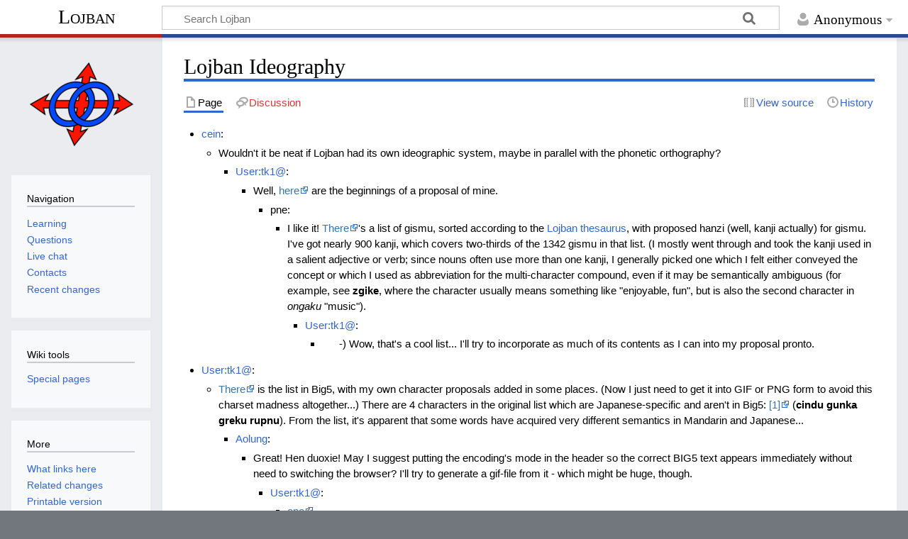

--- FILE ---
content_type: text/html; charset=UTF-8
request_url: https://mw.lojban.org/papri/Lojban_Ideography
body_size: 11452
content:
<!DOCTYPE html>
<html class="client-nojs" lang="en" dir="ltr">
<head>
<meta charset="UTF-8"/>
<title>Lojban Ideography - La Lojban</title>
<script>document.documentElement.className="client-js";RLCONF={"wgBreakFrames":false,"wgSeparatorTransformTable":["",""],"wgDigitTransformTable":["",""],"wgDefaultDateFormat":"dmy","wgMonthNames":["","January","February","March","April","May","June","July","August","September","October","November","December"],"wgRequestId":"bfcd733505bfca7032455fc7","wgCSPNonce":false,"wgCanonicalNamespace":"","wgCanonicalSpecialPageName":false,"wgNamespaceNumber":0,"wgPageName":"Lojban_Ideography","wgTitle":"Lojban Ideography","wgCurRevisionId":117224,"wgRevisionId":117224,"wgArticleId":1516,"wgIsArticle":true,"wgIsRedirect":false,"wgAction":"view","wgUserName":null,"wgUserGroups":["*"],"wgCategories":[],"wgPageContentLanguage":"en","wgPageContentModel":"wikitext","wgRelevantPageName":"Lojban_Ideography","wgRelevantArticleId":1516,"wgIsProbablyEditable":false,"wgRelevantPageIsProbablyEditable":false,"wgRestrictionEdit":[],"wgRestrictionMove":[],"wgVisualEditor":{"pageLanguageCode":"en","pageLanguageDir":"ltr"
,"pageVariantFallbacks":"en"},"wgULSAcceptLanguageList":[],"wgULSCurrentAutonym":"English","wgEditSubmitButtonLabelPublish":false,"wgULSPosition":"none","wgULSisCompactLinksEnabled":true};RLSTATE={"site.styles":"ready","user.styles":"ready","user":"ready","user.options":"loading","skins.timeless":"ready","ext.socialprofile.responsive":"ready","ext.visualEditor.desktopArticleTarget.noscript":"ready","ext.uls.interlanguage":"ready"};RLPAGEMODULES=["site","mediawiki.page.ready","skins.timeless.js","ext.visualEditor.desktopArticleTarget.init","ext.visualEditor.targetLoader","ext.uls.compactlinks","ext.uls.interface"];</script>
<script>(RLQ=window.RLQ||[]).push(function(){mw.loader.implement("user.options@1i9g4",function($,jQuery,require,module){mw.user.tokens.set({"patrolToken":"+\\","watchToken":"+\\","csrfToken":"+\\"});});});</script>
<link rel="stylesheet" href="/load.php?lang=en&amp;modules=ext.socialprofile.responsive%7Cext.uls.interlanguage%7Cext.visualEditor.desktopArticleTarget.noscript%7Cskins.timeless&amp;only=styles&amp;skin=timeless"/>
<script async="" src="/load.php?lang=en&amp;modules=startup&amp;only=scripts&amp;raw=1&amp;skin=timeless"></script>
<!--[if IE]><link rel="stylesheet" href="/resources/IE9fixes.css" media="screen"/><![endif]-->
<meta name="ResourceLoaderDynamicStyles" content=""/>
<link rel="stylesheet" href="/load.php?lang=en&amp;modules=site.styles&amp;only=styles&amp;skin=timeless"/>
<meta name="generator" content="MediaWiki 1.38.7"/>
<meta name="format-detection" content="telephone=no"/>
<meta name="viewport" content="width=device-width, initial-scale=1.0, user-scalable=yes, minimum-scale=0.25, maximum-scale=5.0"/>
<link rel="shortcut icon" href="/images/5/50/LojbanFavicon.ico"/>
<link rel="search" type="application/opensearchdescription+xml" href="/opensearch_desc.php" title="Lojban (en)"/>
<link rel="EditURI" type="application/rsd+xml" href="https://mw.lojban.org/api.php?action=rsd"/>
<link rel="alternate" type="application/atom+xml" title="Lojban Atom feed" href="/index.php?title=Special:RecentChanges&amp;feed=atom"/>
</head>
<body class="mediawiki ltr sitedir-ltr mw-hide-empty-elt ns-0 ns-subject page-Lojban_Ideography rootpage-Lojban_Ideography skin-timeless action-view skin--responsive"><div id="mw-wrapper"><div id="mw-header-container" class="ts-container"><div id="mw-header" class="ts-inner"><div id="user-tools"><div id="personal"><h2><span>Anonymous</span></h2><div id="personal-inner" class="dropdown"><div role="navigation" class="mw-portlet" id="p-personal" title="User menu" aria-labelledby="p-personal-label"><h3 id="p-personal-label" lang="en" dir="ltr">Not logged in</h3><div class="mw-portlet-body"><ul lang="en" dir="ltr"><li id="pt-login" class="mw-list-item"><a href="/index.php?title=Special:UserLogin&amp;returnto=Lojban+Ideography" title="You are encouraged to log in; however, it is not mandatory [o]" accesskey="o"><span>Log in</span></a></li><li id="pt-createaccount" class="mw-list-item"><a href="/papri/Special:RequestAccount" title="You are encouraged to create an account and log in; however, it is not mandatory"><span>Request account</span></a></li></ul></div></div></div></div></div><div id="p-logo-text" class="mw-portlet" role="banner"><a id="p-banner" class="mw-wiki-title" href="/papri/Lojban">Lojban</a></div><div class="mw-portlet" id="p-search"><h3 lang="en" dir="ltr"><label for="searchInput">Search</label></h3><form action="/index.php" id="searchform"><div id="simpleSearch"><div id="searchInput-container"><input type="search" name="search" placeholder="Search Lojban" aria-label="Search Lojban" autocapitalize="none" title="Search Lojban [f]" accesskey="f" id="searchInput"/></div><input type="hidden" value="Special:Search" name="title"/><input type="submit" name="fulltext" value="Search" title="Search the pages for this text" id="mw-searchButton" class="searchButton mw-fallbackSearchButton"/><input type="submit" name="go" value="Go" title="Go to a page with this exact name if it exists" id="searchButton" class="searchButton"/></div></form></div></div><div class="visualClear"></div></div><div id="mw-header-hack" class="color-bar"><div class="color-middle-container"><div class="color-middle"></div></div><div class="color-left"></div><div class="color-right"></div></div><div id="mw-header-nav-hack"><div class="color-bar"><div class="color-middle-container"><div class="color-middle"></div></div><div class="color-left"></div><div class="color-right"></div></div></div><div id="menus-cover"></div><div id="mw-content-container" class="ts-container"><div id="mw-content-block" class="ts-inner"><div id="mw-content-wrapper"><div id="mw-content"><div id="content" class="mw-body" role="main"><div class="mw-indicators">
</div>
<h1 id="firstHeading" class="firstHeading mw-first-heading">Lojban Ideography</h1><div id="bodyContentOuter"><div id="siteSub">From Lojban</div><div id="mw-page-header-links"><div role="navigation" class="mw-portlet tools-inline" id="p-namespaces" aria-labelledby="p-namespaces-label"><h3 id="p-namespaces-label" lang="en" dir="ltr">Namespaces</h3><div class="mw-portlet-body"><ul lang="en" dir="ltr"><li id="ca-nstab-main" class="selected mw-list-item"><a href="/papri/Lojban_Ideography" title="View the content page [c]" accesskey="c"><span>Page</span></a></li><li id="ca-talk" class="new mw-list-item"><a href="/index.php?title=Talk:Lojban_Ideography&amp;action=edit&amp;redlink=1" rel="discussion" title="Discussion about the content page (page does not exist) [t]" accesskey="t"><span>Discussion</span></a></li></ul></div></div><div role="navigation" class="mw-portlet tools-inline" id="p-more" aria-labelledby="p-more-label"><h3 id="p-more-label" lang="en" dir="ltr">More</h3><div class="mw-portlet-body"><ul lang="en" dir="ltr"><li id="ca-more" class="dropdown-toggle mw-list-item"><span>More</span></li></ul></div></div><div role="navigation" class="mw-portlet tools-inline" id="p-views" aria-labelledby="p-views-label"><h3 id="p-views-label" lang="en" dir="ltr">Page actions</h3><div class="mw-portlet-body"><ul lang="en" dir="ltr"><li id="ca-view" class="selected mw-list-item"><a href="/papri/Lojban_Ideography"><span>Read</span></a></li><li id="ca-viewsource" class="mw-list-item"><a href="/index.php?title=Lojban_Ideography&amp;action=edit" title="This page is protected.&#10;You can view its source [e]" accesskey="e"><span>View source</span></a></li><li id="ca-history" class="mw-list-item"><a href="/index.php?title=Lojban_Ideography&amp;action=history" title="Past revisions of this page [h]" accesskey="h"><span>History</span></a></li></ul></div></div></div><div class="visualClear"></div><div id="bodyContent"><div id="contentSub"></div><div id="mw-content-text" class="mw-body-content mw-content-ltr" lang="en" dir="ltr"><div class="mw-parser-output"><ul><li><a href="/papri/cein" class="mw-redirect" title="cein">cein</a>:
<ul><li>Wouldn't it be neat if Lojban had its own ideographic system, maybe in parallel with the phonetic orthography?
<ul><li><a href="/papri/User:Tk1@" title="User:Tk1@">User:tk1@</a>:
<ul><li>Well, <a rel="nofollow" class="external text" href="http://bicoherent.topcities.com/loj/mixed.html">here</a> are the beginnings of a proposal of mine.
<ul><li>pne:
<ul><li>I like it! <a rel="nofollow" class="external text" href="http://shavian.org/lojban/gismu-jap.html">There</a>'s a list of gismu, sorted according to the <a href="/papri/Lojban_thesaurus" title="Lojban thesaurus">Lojban thesaurus</a>, with proposed hanzi (well, kanji actually) for gismu. I've got nearly 900 kanji, which covers two-thirds of the 1342 gismu in that list. (I mostly went through and took the kanji used in a salient adjective or verb; since nouns often use more than one kanji, I generally picked one which I felt either conveyed the concept or which I used as abbreviation for the multi-character compound, even if it may be semantically ambiguous (for example, see <b>zgike</b>, where the character usually means something like "enjoyable, fun", but is also the second character in <i>ongaku</i> "music").
<ul><li><a href="/papri/User:Tk1@" title="User:Tk1@">User:tk1@</a>:
<ul><li><dl><dd>-) Wow, that's a cool list... I'll try to incorporate as much of its contents as I can into my proposal pronto.</dd></dl></li></ul></li></ul></li></ul></li></ul></li></ul></li></ul></li></ul></li>
<li><a href="/papri/User:Tk1@" title="User:Tk1@">User:tk1@</a>:
<ul><li><a rel="nofollow" class="external text" href="http://angelfire.com/folk/sm0p/lojban-hanzi-map-data.txt">There</a> is the list in Big5, with my own character proposals added in some places. (Now I just need to get it into GIF or PNG form to avoid this charset madness altogether...) There are 4 characters in the original list which are Japanese-specific and aren't in Big5: <a rel="nofollow" class="external autonumber" href="http://angelfire.com/folk/sm0p/cindu-gunka-greku-rupnu.gif">[1]</a> (<b>cindu gunka greku rupnu</b>). From the list, it's apparent that some words have acquired very different semantics in Mandarin and Japanese...
<ul><li><a href="/papri/.aulun." class="mw-redirect" title=".aulun.">Aolung</a>:
<ul><li>Great! Hen duoxie! May I suggest putting the encoding's mode in the header so the correct BIG5 text appears immediately without need to switching the browser? I'll try to generate a gif-file from it - which might be huge, though.
<ul><li><a href="/papri/User:Tk1@" title="User:Tk1@">User:tk1@</a>:
<ul><li><a rel="nofollow" class="external text" href="http://angelfire.com/folk/sm0p/lojban-hanzi-map-data.html">one</a></li>
<li>I've started on a <a rel="nofollow" class="external text" href="http://bicoherent.topcities.com/loj/hz/">list of gismu-hanzi proposed mappings</a> for my orthography proposal, based on pne's list. It's spread across a number of GIF and HTML files (they're generated automatically though, so updating them isn't too hard). I'm currently trying to determine the `best' hanzi assignments, but it seems doing a decent mapping will require huge doses of CJK-ology research...</li></ul></li></ul></li></ul></li>
<li>A medium-length sample of my proposed orthography is available on <a href="/papri/User:Tk1@" title="User:Tk1@">my wiki page</a>.</li></ul></li></ul></li>
<li>pycyn:
<ul><li>The nice thing about ideographies is that they are (supposed to be) language-independent, so any existing one could be used for lojban.  Of course, they are not so independent.  And they need non-ideographic characters to handle grammatical devices (conversion, say): consider the Japanese use of Chinese characters. The sample seems to make some attempts in that direction, but needs discussion.</li></ul></li>
<li><a href="/papri/User:Tk1@" title="User:Tk1@">User:tk1@</a>:
<ul><li>Re discussion: I'm all ears.&#160;:-) I chose Chinese ideograms because they're something I actually know (also, it seems to be the most widely used ideographic script at the moment). I find that certain words such as "gismu" have no corresponding Chinese character, even though "gismu" is a gismu (primitive concept) in Lojban; so indeed in a way ideographies aren't really that language independent. I'm in the process of writing out the details of my proposed script... but in the meantime, the sample I put up corresponds to <a href="/papri/pemcrxaiku" title="pemcrxaiku">pemcrxaiku</a> #5, in case it helps the discussion. P.S. actually my main concern right now is whether there's a way to _typeset_ this sort of thing in an automatic fashion...</li></ul></li>
<li>What would most help discussion - for us non-Chinese (etc.?) readers - would be an analysis of the meaning - in Chinese and Lojban (and whatever else is relevant  - some of that looks Mongolian or so) of the characters.</li>
<li>I don't remember exactly how it works in Chinese, but my vague memory is that Chinese has a word (hence a character?) for "predicate;" but maybe it is a phrase, "living word." And another, maybe "dead word," for grammatical tags, =? cmavo.  pycyn
<ul><li>There are hardly one-character words in Putonghua: "predicate" e.g. is _biao3yu3_ (˰��?�) - can you read this?, it's two characters.
<ul><li><a href="/papri/User:John_Clifford" title="User:John Clifford">pc</a>:
<ul><li>No; I never remember to get a Chinese script decoder when the opportunity comes along.  I remember something in Chao about the problems with the concept "word" for Chinese - I suppose I meant syllable-character confluence.</li></ul></li>
<li><a href="/papri/pne" class="mw-redirect" title="pne">pne</a>:
<ul><li>I can't read it, but I presume you mean <a rel="nofollow" class="external autonumber" href="http://shavian.org/lojban/biao3yu3.png">[2]</a>.</li></ul></li>
<li><a href="/papri/.aulun." class="mw-redirect" title=".aulun.">Aolung</a>:
<ul><li>Yes, that's it! (Yet you'd better convert the png to gif format&#160;;-) to shrink file size)</li>
<li><a href="/papri/User:John_Clifford" title="User:John Clifford">pc</a>:
<ul><li>Whatever it is, it is the first Chinese characters I could read directly.</li></ul></li></ul></li></ul></li></ul></li></ul>
<p>BTW, don't think it a good idea to mix up Hanzi, Hiragana _and_ Manchu script! I once gave it a try with Hiragana and Hanzi, i.e. the pleasant Japanese way, yet this was just for&#160;;-) - <a href="/papri/.aulun." class="mw-redirect" title=".aulun.">Aolung</a>
</p>
<ul><li>Re meaning analysis: OK, I'll field that. I'm using single Chinese characters to stand for certain gismu, glyphs modified from <a rel="nofollow" class="external text" href="http://www.omniglot.com/writing/tibetan.htm">ibetan</a> numerals as short-hands for certain often-used Lojban words such as "le", and <a href="/papri/Manchu_orthography" class="mw-redirect" title="Manchu orthography">Manchu</a> phonetic script for everything else. The Tibetan characters (which I've assigned in a somewhat arbitrary fashion) correspond to "le" (twice), "sel-" and "do". The four kanji are "ye4" (night/nightly), "xi3" (happy/happiness), "kong1" (empty/emptiness) and "yuan3" (far, distant, quality of being far); their Lojban pronunciations are indicated in furigana on the right. The Manchu words are just "oisai", "ca'o" and "ije" written out phonetically.
<ul><li><a href="/papri/User:John_Clifford" title="User:John Clifford">pc</a>:
<ul><li>Why the mixture?  I suspect the whole can be done in Chinese without too much violence, though a stylistic difference between brivla and cmavo would be nice.</li>
<li><a href="/papri/User:Tk1@" title="User:Tk1@">User:tk1@</a>:
<ul><li>Why: well, mainly because I'm bored. I did consider the possibility of writing everything in hanzi, but that feels so... lame.</li></ul></li>
<li><a href="/papri/pne" class="mw-redirect" title="pne">pne</a>:
<ul><li>I like the mixture. To me, it corresponds to how Japanese is written: content words in kanji, flectional endings and particles in kana. Similarly here: gismu in hanzi, cmavo in something else (I probably wouldn't have picked Manchu, but it's an interesting idea). I think it would be interesting to extend the <i>gismu = hanzi</i> concept to <i>brivla = hanzi</i>, but I'm not sure how to distinguish between tanru and lujvo (the "prefixed number-of-components" thing is an interesting idea, though it messes up audiovisual isomorphism). Also, fu'ivla (which are brivla) can't really be built on hanzi in this manner.</li>
<li><a href="/papri/User:Tk1@" title="User:Tk1@">User:tk1@</a>:
<ul><li>I think audio-visual isomorphism is nice, but requiring different words to be used for gismu and their corresponding rafsi will be sheer madness, hence this clunky lujvo notation. And fu'ivla are tough indeed. For the name part (e.g. -<b>xaiku</b> in <b>pemcrxaiku</b>), I can simply write some random hanzi denoting its meaning, indicate its pronunciation with ruby characters, and then quote or underline (leftline?) the whole thing. But where should the type (<b>pemcr</b>-) go?&#160;:-(</li></ul></li></ul></li></ul></li></ul></li></ul>
<p>For this haiku, there happens to be a rather good match between gismu and the (modern Chinese) meanings of single characters. From what I understand, there's no concept of "word" in Chinese: "words" are just arbitrary groups of characters which often occur together, but which can also be broken down and analyzed. A character often denotes some nebulous concept, and its exact meaning and even part of speech often depends on its position, its context and any modifier characters. <a href="/papri/.aulun." class="mw-redirect" title=".aulun.">.aulun.</a>: Just curious, why don't you think it's a good idea? - <a href="/cdn-cgi/l/email-protection" class="__cf_email__" data-cfemail="9beff0aadbfffee8ebfaf6f6feffb5f8f4f6">[email&#160;protected]</a>
</p>
<ul><li><ul><li><a href="/papri/.aulun." class="mw-redirect" title=".aulun.">Aolung</a>:
<ul><li>Because hardly any language, except for Chinese, is adequately expressed in Hanzi (this IMHO also goes for Japanese - although I feel that the specific combination of Kanji and Hiragana looks really beautiful!. The best way of writing Lojban (a very straightforward conlang) up to now seems to be Latin script. Others might look more decorative (e.g. Tengwar etc.) and should at least be phonetical (like Yiddish-Hebrew). Hiragana is very nice but - still - moreorless defective. (I cannot judge Mongolian or Manchu scripts for this Lojban purpose, although I like these very much. I'd favour Mongolian language again being written in their beautiful ancient script instead of changing from Cyrillic to Latin.) BTW, I also had the idea to give gismu using single characters, yet came to the conclusion that this doesn't seem to be possible due to the fact that Chinese basic characters semantically do not match the stock of Lojban gismu. And what about all the Lojban compounds of rafsi+rafsi or rafsi+gismu called lujvo&#160;;-)</li>
<li><a href="/papri/User:John_Clifford" title="User:John Clifford">pc</a>:
<ul><li>I suppose those are just the other Chinese words - frequently occurring clustes.  But then we would need a device to distinguish lujvo from tanru - either a ligature or a separator.  As for the semantic mismatch, lojban has that built in in the way it picked the Chinese contributions to the phonetics of the gismu.  The connection is better than arbitrary, possibly even to the point of being confusing for a competent Chinese-reader.</li></ul></li>
<li><a href="/papri/User:Tk1@" title="User:Tk1@">User:tk1@</a>:
<ul><li>For non-fitting gismu, my current idea is to `simply' fall back on writing them phonetically.</li></ul></li></ul></li></ul></li>
<li><a href="/papri/User:Tk1@" title="User:Tk1@">User:tk1@</a>:
<ul><li>OK... I have fleshed out the <a rel="nofollow" class="external text" href="http://bicoherent.topcities.com/loj/mixed.html">etails</a> of my proposal (most of it anyway). Feel free to attack!</li></ul></li>
<li><a href="/papri/User:John_Clifford" title="User:John Clifford">pc</a>:
<ul><li>I guess the only problem is in calling it an ideography, since almost everything has a phonological gloss and large chunks have no ideographic component.  pne seems to have pushed the ideographic side a bit further.  But note that most cmavo - BAI at least and probably some others - are as "predicative" as brivla, only in a more indirect way.  I'm not sure what to make of that, nor of the fact that Chinese also has characters that function like at least some non-predicative cmavo. It does seem something more ideographic could be created.</li>
<li><a href="/papri/User:Tk1@" title="User:Tk1@">User:tk1@</a>:
<ul><li>I intended the glosses to be optional, as with again Japanese (in fact Chinese is sometimes also written with pinyin/bopomofo glosses, albeit less commonly). That aside, <a rel="nofollow" class="external text" href="http://www.ancientscripts.com/ws_types.html">ncientscripts.com does mention</a> a fundamental problem with the term "ideography" itself, arguing that current "ideographic" scripts are better termed "logographic" scripts, and I quite agree. And <i>bai</i>, <i>bau</i> etc. are driving me nuts.&#160;:-(</li>
<li><a href="/papri/User:John_Clifford" title="User:John Clifford">pc</a>:
<ul><li>A decent point: there can't be a separate symbol for each and every idea and any attempt to build ideoglyphs up from a basic few will reveal some features of the underlying language (AN or NA, for example), while sentences will reveal even more (or fail to reveal and leave us uncertain what is meant).  Unless, of course, the combinations are all symmetric (and transitive?), which is pretty unlikely (though AUI seems to think it is, to the point of not distinguishing between sentences and compounds.  But then it is basically German, an I-E for which this is often almost as plausible as for Buddhist Synthetic Sanskrit).  One could throw in explicit modifier markers and other devices to make the word order match at worst the underlying language of the writer but not compel any particular order otherwise, but this would quickly get impratically complicated.  On the other hand, since what is wanted is a LOJBAN ideography, none of these is a problem.</li>
<li><a href="/papri/User:John_Clifford" title="User:John Clifford">pc</a>:
<ul><li>The problems with a LOJBAN ideography (aside from explaining why one wants to do it) are all in dealing with the threefold role of gismu-concepts in the grammar: tanru (including monadic), lujvo, and cmavo.  I see no way out short of a small (two at least, five that I can see as maybe required) markers - and some of these will correspond to morphemes anyhow.  Of course, the result will still be strictly logographic, but that is inevitable for a particular language.</li></ul></li></ul></li></ul></li></ul></li></ul>
<p>&gt;From what I understand, there's no concept of "word" in Chinese: "words" are just arbitrary groups of characters...
</p>
<ul><li><a href="/papri/.aulun." class="mw-redirect" title=".aulun.">Aolung</a>:
<ul><li>As you know, there are precise words for these concepts: _ci2_ is "word" (i.e. a semantic unit, often composed by several characters), _zi4_ is "character", _yan2_ seem to be (spoken, uttered) "words". A _ci2_ is one or more _zi4_, whereas a _zi4_ sometimes (but not always) can be an entire _ci2_. Under an aspect of written texts you're correct, of course, that characters and words are not too easily discernible by someone unfamiliar with vocabulary and syntax, since compound _ci2_ are not written in clusters. True and most interesting also, that the semantic units (i.e. characters) usually consist of "hard kernels" and a moreorless fuzzy (nebulous) "outer seam". This is a very powerful linguistic feature of Chinese with regard to creating new vocabulary: compounded _zi4_ semantically "overlap" and thus are able to give a wide spectrum of subtle shades and colours.</li>
<li><a href="/papri/User:Tk1@" title="User:Tk1@">User:tk1@</a>:
<ul><li>You're right, I stand corrected.</li></ul></li></ul></li></ul>
<p>&gt;I cannot judge Mongolian or Manchu scripts for this Lojban purpose, although I like these very much. I'd favour Mongolian language again being written in their beautiful ancient script
</p>
<ul><li><a href="/papri/User:Tk1@" title="User:Tk1@">User:tk1@</a>:
<ul><li>For the record, classical Mongolian is full of scripting ambiguity (a technical problem), so I can understand if some Mongols are looking to other scripts because of this. Manchu removes much of this ambiguity via diacritics. I concede though that writing Lojban in Manchu may occasionally produce rather ugly results, due to Lojban's phoneme distribution. Using other phonemic scripts is, of course, possible.</li></ul></li></ul>
<p>Ugh, no competing ideography proposals around?&#160;:-(
</p>
<ul><li><a href="/papri/User:John_Clifford" title="User:John Clifford">pc</a>:
<ul><li>Well, there are not many other (well-understood) ideographies available.  The ones underlying Egyptian (and alphabets generally) are very restricted, similarly the various Mesopotamian forms.  And Mayan may turn out not to be nearly as ideographic as folks of my generation were led to believe.  I suppose there are some Conlang ideographic forms - neo-Urqharts like AUI (of course, those are not pictographic)</li></ul></li>
<li><a href="/papri/la_gleki" class="mw-redirect" title="la gleki">la gleki</a>:
<ul><li>On April 1, 2015 a new hanzi system for Lojban has been <a rel="nofollow" class="external text" href="https://www.reddit.com/r/lojban/comments/3118re/lojban_changes_to_hanzi_writing_system/">proposed</a>.</li></ul></li>
<li><a href="/papri/User:4D_enthusiast" title="User:4D enthusiast">4D enthusiast</a> (<a href="/index.php?title=User_talk:4D_enthusiast&amp;action=edit&amp;redlink=1" class="new" title="User talk:4D enthusiast (page does not exist)">talk</a>) 06:22, 25 August 2015 (PDT):
<ul><li>I've been working on something which is perhaps a bit more than a script, but is still ideographic and heavily based on Lojban. The idea is that rather than imitating a spoken language by being written as one string, the shape of the sentence mimics the grammatical structure. I've added some morphological constraints on gismu to make it (hopefully) unambiguous, but that means I've been having to make up symbols to fit (which is really time consuming, and not exactly ideal).</li></ul></li></ul>
<!-- 
NewPP limit report
Cached time: 20260117220101
Cache expiry: 86400
Reduced expiry: false
Complications: []
CPU time usage: 0.025 seconds
Real time usage: 0.035 seconds
Preprocessor visited node count: 1/1000000
Post‐expand include size: 0/10240000 bytes
Template argument size: 0/10240000 bytes
Highest expansion depth: 1/100
Expensive parser function count: 0/100
Unstrip recursion depth: 0/20
Unstrip post‐expand size: 0/5000000 bytes
-->
<!--
Transclusion expansion time report (%,ms,calls,template)
100.00%    0.000      1 -total
-->

<!-- Saved in parser cache with key mediawiki:pcache:idhash:1516-0!canonical and timestamp 20260117220101 and revision id 117224. Serialized with JSON.
 -->
</div></div><div class="printfooter">
Retrieved from "<a dir="ltr" href="https://mw.lojban.org/index.php?title=Lojban_Ideography&amp;oldid=117224">https://mw.lojban.org/index.php?title=Lojban_Ideography&amp;oldid=117224</a>"</div>
<div class="visualClear"></div></div></div></div></div><div id="content-bottom-stuff"><div id="catlinks" class="catlinks catlinks-allhidden" data-mw="interface"></div></div></div><div id="mw-site-navigation"><div id="p-logo" class="mw-portlet" role="banner"><a class="mw-wiki-logo fallback" href="/papri/Lojban" title="Visit the main page"></a></div><div id="site-navigation" class="sidebar-chunk"><h2><span>Navigation</span></h2><div class="sidebar-inner"><div role="navigation" class="mw-portlet" id="p-navigation" aria-labelledby="p-navigation-label"><h3 id="p-navigation-label" lang="en" dir="ltr">Navigation</h3><div class="mw-portlet-body"><ul lang="en" dir="ltr"><li id="n-tadni" class="mw-list-item"><a href="/papri/Lojban#Learning_Lojban"><span>Learning</span></a></li><li id="n-questioning" class="mw-list-item"><a href="/papri/Questions/en"><span>Questions</span></a></li><li id="n-Webchat" class="mw-list-item"><a href="/papri/Lojban_Live_Chat"><span>Live chat</span></a></li><li id="n-contacting" class="mw-list-item"><a href="/papri/Lojban#Connect_with_the_community"><span>Contacts</span></a></li><li id="n-recentchanges" class="mw-list-item"><a href="/papri/Special:RecentChanges" icon="recentChanges" title="A list of recent changes in the wiki [r]" accesskey="r"><span>Recent changes</span></a></li></ul></div></div></div></div><div id="site-tools" class="sidebar-chunk"><h2><span>Wiki tools</span></h2><div class="sidebar-inner"><div role="navigation" class="mw-portlet" id="p-tb" aria-labelledby="p-tb-label"><h3 id="p-tb-label" lang="en" dir="ltr">Wiki tools</h3><div class="mw-portlet-body"><ul lang="en" dir="ltr"><li id="t-specialpages" class="mw-list-item"><a href="/papri/Special:SpecialPages" title="A list of all special pages [q]" accesskey="q"><span>Special pages</span></a></li></ul></div></div></div></div></div><div id="mw-related-navigation"><div id="page-tools" class="sidebar-chunk"><h2><span>Page tools</span></h2><div class="sidebar-inner"><div role="navigation" class="mw-portlet emptyPortlet" id="p-cactions" title="More options" aria-labelledby="p-cactions-label"><h3 id="p-cactions-label" lang="en" dir="ltr">Page tools</h3><div class="mw-portlet-body"><ul lang="en" dir="ltr"></ul></div></div><div role="navigation" class="mw-portlet emptyPortlet" id="p-userpagetools" aria-labelledby="p-userpagetools-label"><h3 id="p-userpagetools-label" lang="en" dir="ltr">User page tools</h3><div class="mw-portlet-body"><ul lang="en" dir="ltr"></ul></div></div><div role="navigation" class="mw-portlet" id="p-pagemisc" aria-labelledby="p-pagemisc-label"><h3 id="p-pagemisc-label" lang="en" dir="ltr">More</h3><div class="mw-portlet-body"><ul lang="en" dir="ltr"><li id="t-whatlinkshere" class="mw-list-item"><a href="/papri/Special:WhatLinksHere/Lojban_Ideography" title="A list of all wiki pages that link here [j]" accesskey="j"><span>What links here</span></a></li><li id="t-recentchangeslinked" class="mw-list-item"><a href="/papri/Special:RecentChangesLinked/Lojban_Ideography" rel="nofollow" title="Recent changes in pages linked from this page [k]" accesskey="k"><span>Related changes</span></a></li><li id="t-print" class="mw-list-item"><a href="javascript:print();" rel="alternate" title="Printable version of this page [p]" accesskey="p"><span>Printable version</span></a></li><li id="t-permalink" class="mw-list-item"><a href="/index.php?title=Lojban_Ideography&amp;oldid=117224" title="Permanent link to this revision of the page"><span>Permanent link</span></a></li><li id="t-info" class="mw-list-item"><a href="/index.php?title=Lojban_Ideography&amp;action=info" title="More information about this page"><span>Page information</span></a></li><li id="t-pagelog" class="mw-list-item"><a href="/index.php?title=Special:Log&amp;page=Lojban+Ideography"><span>Page logs</span></a></li></ul></div></div></div></div></div><div class="visualClear"></div></div></div><div id="mw-footer-container" class="mw-footer-container ts-container"><div id="mw-footer" class="mw-footer ts-inner" role="contentinfo" lang="en" dir="ltr"><ul id="footer-icons"><li id="footer-poweredbyico" class="footer-icons"><a href="https://www.mediawiki.org/"><img src="/resources/assets/poweredby_mediawiki_88x31.png" alt="Powered by MediaWiki" srcset="/resources/assets/poweredby_mediawiki_132x47.png 1.5x, /resources/assets/poweredby_mediawiki_176x62.png 2x" width="88" height="31" loading="lazy"/></a></li></ul><div id="footer-list"><ul id="footer-info"><li id="footer-info-lastmod"> This page was last edited on 25 August 2015, at 14:57.</li></ul></div><div class="visualClear"></div></div></div></div><script data-cfasync="false" src="/cdn-cgi/scripts/5c5dd728/cloudflare-static/email-decode.min.js"></script><script>(RLQ=window.RLQ||[]).push(function(){mw.log.warn("This page is using the deprecated ResourceLoader module \"skins.timeless\".\n[1.37] The use of the `content-thumbnails` feature with ResourceLoaderSkinModule is deprecated. Use `content-media` instead. More information can be found at [[mw:Manual:ResourceLoaderSkinModule]]. ");mw.config.set({"wgPageParseReport":{"limitreport":{"cputime":"0.025","walltime":"0.035","ppvisitednodes":{"value":1,"limit":1000000},"postexpandincludesize":{"value":0,"limit":10240000},"templateargumentsize":{"value":0,"limit":10240000},"expansiondepth":{"value":1,"limit":100},"expensivefunctioncount":{"value":0,"limit":100},"unstrip-depth":{"value":0,"limit":20},"unstrip-size":{"value":0,"limit":5000000},"timingprofile":["100.00%    0.000      1 -total"]},"cachereport":{"timestamp":"20260117220101","ttl":86400,"transientcontent":false}}});});</script><script>(RLQ=window.RLQ||[]).push(function(){mw.config.set({"wgBackendResponseTime":467});});</script><script defer src="https://static.cloudflareinsights.com/beacon.min.js/vcd15cbe7772f49c399c6a5babf22c1241717689176015" integrity="sha512-ZpsOmlRQV6y907TI0dKBHq9Md29nnaEIPlkf84rnaERnq6zvWvPUqr2ft8M1aS28oN72PdrCzSjY4U6VaAw1EQ==" data-cf-beacon='{"version":"2024.11.0","token":"ece39c6af819443492c630e26eb32f8f","r":1,"server_timing":{"name":{"cfCacheStatus":true,"cfEdge":true,"cfExtPri":true,"cfL4":true,"cfOrigin":true,"cfSpeedBrain":true},"location_startswith":null}}' crossorigin="anonymous"></script>
</body></html>